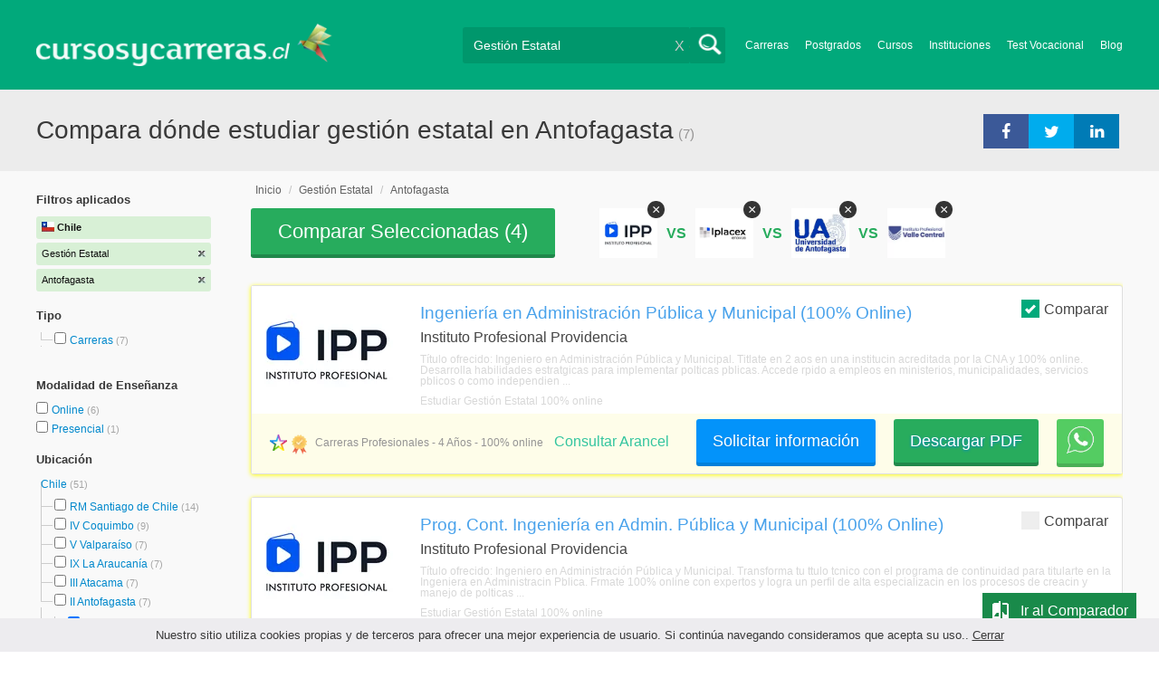

--- FILE ---
content_type: text/html; charset=utf-8
request_url: https://www.cursosycarreras.cl/gestion-estatal-antofagasta-CZ-146-6212
body_size: 99843
content:
<!DOCTYPE html>
<!--[if lt IE 7]>
<html lang="es" class="no-js lt-ie9 lt-ie8 lt-ie7"> <![endif]-->
<!--[if IE 7]>
<html lang="es" class="no-js lt-ie9 lt-ie8"> <![endif]-->
<!--[if IE 8]>
<html lang="es" class="no-js lt-ie9"> <![endif]-->
<!--[if gt IE 8]><!-->
<html lang="es" class="no-js"> <!--<![endif]-->
<head>
		<meta charset="utf-8">
	<meta name="viewport" content="width=device-width, initial-scale=1">
	<link rel="dns-prefetch" href="//d2wu8443505y4l.cloudfront.net/">
	<link rel="dns-prefetch" href="//fonts.googleapis.com/">
	<link rel="dns-prefetch" href="//www.google-analytics.com/">
	<link rel="dns-prefetch" href="//ajax.googleapis.com/">
	<link rel="dns-prefetch" href="//cdnjs.cloudflare.com/">
	<link rel="dns-prefetch" href="//connect.facebook.net/">
	<title>▷ Compara dónde estudiar gestión estatal en Antofagasta - Cursosycarreras.cl</title>
	
			<link rel="amphtml" href="https://www.cursosycarreras.cl/amp/gestion-estatal-antofagasta-CZ-146-6212" />
	
	<meta name="description"
		  content="Compara 4 universidades en Antofagasta. Información relevante para decidir tu futuro profesional. Asesórate gratuitamente!">
		<!--[if IE]>
	<script src="https://cdnjs.cloudflare.com/ajax/libs/html5shiv/3.7.3/html5shiv.min.js"></script><![endif]-->
    <script src="/js/vendor/fallback.min.js"></script>
	<link rel="manifest" href="/manifest.json">


    <link rel="stylesheet" href="/css/directory.critical.min.css?buster=20260120151025" /><link rel="preload" href="/css/default.min.css?buster=20260120151025" as="style"><script>fallback.load({"default": "/css/default.min.css?buster=20260120151025"});</script><link rel="preload" href="/css/fonts.min.css?buster=20260120151025" as="style"><script>fallback.load({"fonts": "/css/fonts.min.css?buster=20260120151025"});</script>
			<link rel="icon" type="image/png" href="https://d2wu8443505y4l.cloudfront.net/img/static/cyc.ico">
		<meta name="robots" content="index,follow">
	<script type="text/javascript">
		var translation_list = 'solicitó información';
		var btnMore = 'Ver Más';
		var btnLess = 'Ver Menos';
		var btnFiltrar = 'FILTRAR';

		var language_id = 3;
		var fb_lang = 'es_LA';
		var gplus_lang = 'es-419';
		var domain_id = 3;
		var fb_app_id = "1749009852037344";
		var category_js = 'category-3.js';
		var origin = "Chile";

		var seguirLeyendo = 'Seguir leyendo';
		var priceFilters = '';
		var priceSymbol = '$';
        var busterHash = '20260120151025';
	</script>
		<script src="/js/directory.loader.min.js?buster=20260120151025"></script>
    <!-- PROD-1813 -->
    <script>
        var ua_parsed_device = {};
        var parser;
    </script>

	<style type="text/css">
		.ui-autocomplete {
			max-height: 300px;
			overflow-y: auto;
			overflow-x: hidden;
			padding: 0px;
			width: 288px !important;
		}

		* html .ui-autocomplete {
			height: 300px;
		}

		.ui-widget-content {
			background: #168CF8;
			border: 0px;
		}
		.ui-menu .ui-menu-item a {
			color: #FFFFFF;
		}
		.ui-menu .ui-menu-item a:hover {
			color: #000000;
		}
		@media (min-width: 0px) and (max-width: 1000px) {
			.ui-autocomplete {
				width: 259px !important;
			}
		}
	</style>

		
	
                    <script>
                    (function(i,s,o,g,r,a,m){i["GoogleAnalyticsObject"]=r;i[r]=i[r]||function(){
                    (i[r].q=i[r].q||[]).push(arguments)},i[r].l=1*new Date();a=s.createElement(o),
                    m=s.getElementsByTagName(o)[0];a.async=1;a.src=g;m.parentNode.insertBefore(a,m)
                    })(window,document,"script","//www.google-analytics.com/analytics.js","ga");

                    ga("create", "UA-2039841-1", "auto", {"legacyCookieDomain": "www.cursosycarreras.cl", "useAmpClientId": true});

                    ga(function(tracker) {
                        var clientId = tracker.get("clientId");
                        $(document).ready(function () {
                            fallback.ready(function() {
                                $.cookie("ga_client_id", clientId), { path: "/" };
                            });
                        });
                    });

                    ga("require", "GTM-MBDXGRC");
                    ga("send", "pageview");

                    var _gaq = _gaq || [];
                    _gaq.push(["_setAccount", "UA-2039841-1"]);
                    _gaq.push(["_setLocalGifPath", "https://d2wu8443505y4l.cloudfront.net/img/ga_track.gif"]);
                    _gaq.push(["_setLocalServerMode"]);

                    _gaq.push(["_trackPageview"]);

                    (function() {var ga = document.createElement("script"); ga.type = "text/javascript"; ga.async = true;
                    ga.src = ("https:" == document.location.protocol ? "https://" : "http://") + "stats.g.doubleclick.net/dc.js";
                    var s = document.getElementsByTagName("script")[0]; s.parentNode.insertBefore(ga, s);}
                    )();
                    </script>

                    <!-- Google tag (gtag.js) -->
                    <script async src="https://www.googletagmanager.com/gtag/js?id=UA-2039841-1"></script>
                    <script>
                        window.dataLayer = window.dataLayer || [];
                        function gtag(){dataLayer.push(arguments);}
                        gtag("js", new Date());

                        gtag("config", "UA-2039841-1");    // Universal Analytics property.
                        gtag("config", "G-6K2RD6RGP0", { "groups": "GA4" }); // G4
                    </script>
                
                <!-- Google tag (gtag.js) - Google Ads: AW-972370193 -->
                <script async src='https://www.googletagmanager.com/gtag/js?id=AW-972370193'></script>
                <script>
                    window.dataLayer = window.dataLayer || [];
                    function gtag(){dataLayer.push(arguments);}
                    gtag('js', new Date());

                    gtag('config','AW-972370193');
                </script>

                <script>
                function gtag_report_conversion(url) {
                var callback = function () {
                    if (typeof(url) != 'undefined') {
                    window.location = url;
                    }
                };
                gtag('event', 'conversion', {
                    'send_to': 'AW-972370193/4VOyCLCd2loQkeLUzwM',
                    'event_callback': callback
                });
                return false;
                }
                </script>
                <script>
                    window.dataLayer = window.dataLayer || [];
                    function gtag(){dataLayer.push(arguments);}
                    gtag('js', new Date());

                    gtag('config', 'AW-972370193',{'allow_enhanced_conversions': true});
                    var enhanced_conversion_data = {
                        'email': '', 
                        'phone_number': ''
                    };

                    </script>

                    <script>
                    function get_enhanced_conversion_data(){
                        var userInfo = JSON.parse($.cookie('user_info'));
                        if(typeof userInfo == 'undefined') {
                            userInfo = false;
                        }

                        var country_phone_code = $.cookie('enhanced_conversions_phone_code');
                        enhanced_conversion_data.email = userInfo !== false ? userInfo.email : document.querySelector('#email').value;
                        enhanced_conversion_data.phone_number = userInfo !== false ? userInfo.phone : document.querySelector('#mobile_phone').value; 

                        //enhanced_conversion_data.first_name = userInfo !== false ? userInfo.name : document.querySelector('#name').value;
                        //enhanced_conversion_data.last_name = userInfo !== false ? userInfo.lastname : document.querySelector('#lastname').value;

                        var phone_aux = enhanced_conversion_data.phone_number;

                        if(phone_aux[0] === '0') {
                            phone_aux = phone_aux.slice(1);
                        }

                        phone_aux = phone_aux.replace('-','').replaceAll(' ', '');

                        if(country_phone_code == '54') {
                            var re = /(11|[0-9]{3,4})15/;
                            phone_aux = phone_aux.replace(re, '$1' + '9');
                        }

                        phone_aux = country_phone_code + phone_aux;

                        enhanced_conversion_data.phone_number = phone_aux;   

                        gtag('event', 'conversion', {'send_to': 'AW-972370193/4VOyCLCd2loQkeLUzwM'});  
                    }
                    </script>
                
            <script>
            fallback.ready(['jQuery', 'jQuery.cookie'],function() {
                $(document).ready(function () {
                    function getParam(p) {
                        var match = RegExp('[?&]' + p + '=([^&]*)').exec(window.location.search);
                        return match && decodeURIComponent(match[1].replace(/\+/g, ' '));
                    }

                    function addGclid() {
                        var gclidParam = getParam('gclid');
                        if(gclidParam){
                            $.cookie('ga_gclid_ck', gclidParam, { path: '/', expires: 90 })
                        }
                    }

                    addGclid();

                })
            });
            </script>    <script>(function(w,d,t,r,u){var f,n,i;w[u]=w[u]||[],f=function(){var o={ti:"17273869"};o.q=w[u],w[u]=new UET(o),w[u].push("pageLoad")},n=d.createElement(t),n.src=r,n.async=1,n.onload=n.onreadystatechange=function(){var s=this.readyState;s&&s!=="loaded"&&s!=="complete"||(f(),n.onload=n.onreadystatechange=null)},i=d.getElementsByTagName(t)[0],i.parentNode.insertBefore(n,i)})(window,document,"script","//bat.bing.com/bat.js","uetq");</script>    <!-- Facebook Pixel Code -->
    <script>
    !function(f,b,e,v,n,t,s){if(f.fbq)return;n=f.fbq=function(){n.callMethod?
    n.callMethod.apply(n,arguments):n.queue.push(arguments)};if(!f._fbq)f._fbq=n;
    n.push=n;n.loaded=!0;n.version='2.0';n.queue=[];t=b.createElement(e);t.async=!0;
    t.src=v;s=b.getElementsByTagName(e)[0];s.parentNode.insertBefore(t,s)}(window,
    document,'script','https://connect.facebook.net/en_US/fbevents.js');

    fbq('init', '450204055122340');
    fbq('init', '211195203891851');
    fbq('track', "PageView");
    </script>
    <noscript><img height="1" width="1" style="display:none"
    src="https://www.facebook.com/tr?id=450204055122340&ev=PageView&noscript=1"
    /><img height="1" width="1" style="display:none"
    src="https://www.facebook.com/tr?id=211195203891851&ev=PageView&noscript=1"
    /></noscript>
    <!-- End Facebook Pixel Code -->

	<!-- Twitter single-event website tag code -->
	<script src="//platform.twitter.com/oct.js" type="text/javascript"></script>
	<noscript>
	<img height="1" width="1" style="display:none;" alt="" src="https://analytics.twitter.com/i/adsct?txn_id=nx6a2&p_id=Twitter&tw_sale_amount=0&tw_order_quantity=0" />
	<img height="1" width="1" style="display:none;" alt="" src="//t.co/i/adsct?txn_id=nx6a2&p_id=Twitter&tw_sale_amount=0&tw_order_quantity=0" />
	</noscript>
	<!-- End Twitter single-event website tag code -->
	
			<script type='text/javascript'>
				fbq('track', 'ViewContent', {
					content_ids: ['146'],
					content_type: 'product',
					content_name: 'Gestión Estatal',
					content_category: 'Gestión Estatal',
					value: 0,
					currency: 'CLP',
					country: 'CL'
					
					
					
				}, {eventID:'ViewContent-697e2c38b3d39'});
			</script>
				<script type="text/javascript">
			var google_tag_params = {
			edu_pid: "['333690','436545','334056','328003','327969']",
			edu_pagetype: "searchresults",
			edu_plocid:  'Antofagasta',
			edu_category: "Gestión Estatal"
			};
		</script>			<script type="text/javascript">
				twttr.conversion.trackPid('nx6a2', { tw_sale_amount: 0, tw_order_quantity: 0 });
			</script>		<script type="text/javascript">
		fallback.load({'google_trackConversion' : ['//www.googleadservices.com/pagead/conversion_async.js']});
		fallback.ready(['google_trackConversion'], function() {
			window.google_trackConversion({
			  google_conversion_id: 972370193,
			  google_custom_params: window.google_tag_params,
			  google_remarketing_only: true
			});
		});
		</script>            <script src="/js/vendor/newrelic.js"></script>
    
	</head>
<body>

        <!-- Google Tag Manager (noscript) -->
        <noscript><iframe src='https://www.googletagmanager.com/ns.html?id=GTM-TWQPXZQ'
        height='0' width='0' style='display:none;visibility:hidden'></iframe></noscript>
        <!-- End Google Tag Manager (noscript) -->
        <div class="gdpr-advice"><span>Nuestro sitio utiliza cookies propias y de terceros para ofrecer una mejor experiencia de usuario. Si continúa navegando consideramos que acepta su uso.. <a href="#">Cerrar</a></span></div>
<script>
  //cuando se carga facebook.min.js a este FB.init no le da bola
  //to refactor, ver si realmente es necesario dejarlo aca
  window.fbAsyncInit = function() {
    FB.init({
      appId      : fb_app_id,
      xfbml      : true,
      version    : 'v4.0'
    });
  };

  (function(d, s, id){
     var js, fjs = d.getElementsByTagName(s)[0];
     if (d.getElementById(id)) {return;}
     js = d.createElement(s); js.id = id;
     js.src = "//connect.facebook.net/"+fb_lang+"/all.js";
     fjs.parentNode.insertBefore(js, fjs);
   }(document, 'script', 'facebook-jssdk'));

    </script>
<div id="fb-root"></div>
<div class="site-background">
	<div class="wrap">
		<header class="header2">
			<div class="wr1">
				<nav class="header-logo2">
						                    <h4 id="header-logo-cl2">
	                        <a
	                        	href="https://www.cursosycarreras.cl/"
	                        	title="www.cursosycarreras.cl">
	                            <picture>
                                    <source srcset="https://d2wu8443505y4l.cloudfront.net/img/static/logo-3.png" media="(max-width: 1000px)">
                                    <img
		                            	src="https://d2wu8443505y4l.cloudfront.net/img/static/logo_cyc_cl.webp"
		                            	alt="www.cursosycarreras.cl">
                                </picture>
	                        </a>
	                    </h4>
	                				</nav>
                				<div class="menu-btn"  onclick="toggleMenu()"></div>
				<div class="search-btn"></div>
				<div class="menu-options" id="menu-options">
					<ul>
						<li><a href="https://www.cursosycarreras.cl/carreras-T-16">Carreras</a></li><li><a href="https://www.cursosycarreras.cl/postgrados-T-4">Postgrados</a></li><li><a href="https://www.cursosycarreras.cl/cursos-T-1">Cursos</a></li><li><a href="https://www.cursosycarreras.cl/instituciones-educativas-chile">Instituciones</a></li><li><a href="https://www.cursosycarreras.cl/test_vocacional_orientacion_vocacional.php">Test Vocacional</a></li><li><a href="https://www.cursosycarreras.cl/orientacion/">Blog</a></li>					</ul>
				</div>


				<div id="buscador-collapsable">
										<form action="https://www.cursosycarreras.cl/search" method="get" class="left search-form validate-search-form active" >
												<input name="q" type="text"
							   class="buscador active"  value="Gestión Estatal"							   placeholder="¿Qué quieres aprender?"/>
						<input type="submit" value="" class="search_button"/>
						<a href="" class="cross">X</a>
					</form>
				</div>
                				<br class="clr">
			</div>



			


			
			<!--Franja con nombre de categoria -->
								<div class="search-result-text hide_mobile min-margin">
						<div class="content-wrapper">
														<h1 class="left span_h h1-q">
								<strong>Compara dónde estudiar gestión estatal en Antofagasta</strong><span style='padding-left: 5px;'>(7)</span>							</h1>
															<ul class="social-share cf no-image" style="">
									<li><a title="Compartir en Linkedin" class="linktin pop-upper" href="https://www.linkedin.com/shareArticle?mini=true&amp;url=https://www.cursosycarreras.cl/gestion-estatal-antofagasta-CZ-146-6212&amp;title=▷ Compara dónde estudiar gestión estatal en Antofagasta - Cursosycarreras.cl&amp;summary=undefined&amp;source=" onclick="return shareWindow(this.href, 520, 350);"><i class="fa fa-linkedin"></i></a></li>
									<li><a title="Compartir en Twitter" class="tivitir pop-upper" href="https://twitter.com/home?status=https://www.cursosycarreras.cl/gestion-estatal-antofagasta-CZ-146-6212" onclick="return shareWindow(this.href, 520, 350);"><i class="fa fa-twitter"></i></a></li>
									<li><a title="Compartir en Facebook" class="feysbuk pop-upper" href="https://www.facebook.com/sharer/sharer.php?u=https://www.cursosycarreras.cl/gestion-estatal-antofagasta-CZ-146-6212&amp;t=▷ Compara dónde estudiar gestión estatal en Antofagasta - Cursosycarreras.cl" onclick="return shareWindow(this.href, 520, 350);"><i class="fa fa-facebook"></i></a></li>
								</ul>
														<br class="clr">
						</div>
					</div>
					
		</header>





		<div class="wrapper">
			<section role="main" id="main-content">
				
<!-- PROD-845 -->
<script>
	var show_comparator_preview = true;

	var site_url = "https://www.cursosycarreras.cl/";
</script>

<!-- PROD-1187 -->
<script>
	fallback.ready(function(){
		$(document).ready(function(){
			window.googletag = window.googletag || {cmd: []};
googletag.cmd.push(function() {
	googletag.defineSlot('/4068930/LISTADOS_DK_1_CL', [217, 409], 'div-LISTADOS_DK_1_CL').addService(googletag.pubads());
	googletag.defineSlot('/4068930/LISTADOS_DK_2_CL', [961, 162], 'div-LISTADOS_DK_2_CL').addService(googletag.pubads());
	googletag.defineSlot('/4068930/LISTADOS_MOBILE_AMP_1_CL', [300, 200], 'div-LISTADOS_MOBILE_AMP_1_CL').addService(googletag.pubads());
	googletag.defineSlot('/4068930/LISTADOS_MOBILE_AMP_2_CL', [300, 200], 'div-LISTADOS_MOBILE_AMP_2_CL').addService(googletag.pubads());
	googletag.pubads().enableSingleRequest();
	googletag.pubads().collapseEmptyDivs();
	googletag.enableServices();
});
if($(document).width() >= 1000){
	googletag.cmd.push(function() { googletag.display('div-LISTADOS_DK_1_CL'); });
	googletag.cmd.push(function() { googletag.display('div-LISTADOS_DK_2_CL'); });
}
else{
	googletag.cmd.push(function() { googletag.display('div-LISTADOS_MOBILE_AMP_1_CL'); });
	googletag.cmd.push(function() { googletag.display('div-LISTADOS_MOBILE_AMP_2_CL'); });
}

			function DFPBannerFixed(element){
				if(element.length){
					element.css('position', 'relative');
					element.css('top', 'unset');

					var position = element.offset();
					var scrollTop = $(window).scrollTop();
					
					if(position.top < scrollTop){
						element.css('position', 'fixed');
						element.css('top', '0px');
					}else{
						element.css('position', 'relative');
						element.css('top', 'unset');
					}
				}
			}

			function removeDFPBannerListadosMobileAmp1OnDK(){
				if($(window).width() >= 1000){
					if($('.DFPBanner_LISTADOS_MOBILE_AMP_1').length){
						$('.DFPBanner_LISTADOS_MOBILE_AMP_1').remove();
					}
				}
			}
			
			removeDFPBannerListadosMobileAmp1OnDK();
			DFPBannerFixed($('.DFPBanner_LISTADOS_DK_1'));
			$(window).scroll( function(){
		        DFPBannerFixed($('.DFPBanner_LISTADOS_DK_1'));
		    });
				});
	});

	// PROD-1873
	var whatsapp_lead = null;
	var whatsapp_lead_province_name = null;
	var whatsapp_lead_group_url = null;
</script>



<a href="#form_not_multi" id="foo" class="fancybox_nm" style="display: none"></a>
<div id="form_not_multi"></div>
<div class="search-result ">
	<div class="search-result-text show_mobile_only min-margin">
		<div class="content-wrapper">
							<h1 class="left span_h h1-q">
				<strong>Compara dónde estudiar gestión estatal en Antofagasta</strong>				<span class="left" style="vertical-align: top;padding-left: 5px;">(7)</span>
			</h1>

			<br class="clr">
		</div>
	</div>

	<article class="results-bottom">
				<div class="content-wrapper">
			<div id="filter-mobile-wrapper">
				<div class="applied-filters">
					<ul>
										<li>
			<a href="https://www.cursosycarreras.cl/antofagasta-Z-6212">
				<span class="text">Gestión Estatal</span>
				<span class="close right">
				</span>
			</a>
		</li>
			<li>
			<a href="https://www.cursosycarreras.cl/gestion-estatal-C-146">
				<span class="text">Antofagasta</span>
				<span class="close right">
				</span>
			</a>
		</li>
			
					</ul>
				</div>
				<div id="btn-filtrar">FILTRAR</div>
			</div>
			<aside class="left" id="aside-left">
	<!-- PROD-633 slot: LISTADOS_DK_1 -->
		<form id="faceted_nav_form" name="faceted_nav_form" action="/search">
		<div class="filter-box applied-filters">
			<div class="title">Filtros aplicados</div>
			<nav>
				<ul>
					<li>
						<a href="">
							<span class="flag chi" ></span>
							<span class="text_country">Chile</span>
						</a>
					</li>
									<li>
			<a href="https://www.cursosycarreras.cl/antofagasta-Z-6212">
				<span class="text">Gestión Estatal</span>
				<span class="close right">
				</span>
			</a>
		</li>
			<li>
			<a href="https://www.cursosycarreras.cl/gestion-estatal-C-146">
				<span class="text">Antofagasta</span>
				<span class="close right">
				</span>
			</a>
		</li>
			
				</ul>
			</nav>
		</div>

		
					<div class="filter-box location checkbox">
				<div class="title">Tipo</div>
				<nav>
					<ul>
						<li class="first-node"></label>
							<ul class="child-filters"><li class="last-node SearchTypeTracking" id="Carreras">
								<label>
								<input type="checkbox" name="type_id" data-level="0" class="level_0" data-route="search"  data-url="https://www.cursosycarreras.cl/carreras-gestion-estatal-antofagasta-TCZ-16-146-6212" value="16"  />
									<a href="https://www.cursosycarreras.cl/carreras-gestion-estatal-antofagasta-TCZ-16-146-6212" title="Carreras">Carreras</a><span> (7)</span><br class="clr">
								</label></li></ul>						</li>
					</ul>
				</nav>
				<br>
			</div>
		
		
		
							<div class="filter-box method checkbox">
				<div class="title">Modalidad de Enseñanza</div>
				<nav>
					<ul>
																				<li id="Online" class="SearchMethodTracking">
								<label>
									<input name="method_id" type="checkbox" data-route="search" data-url="https://www.cursosycarreras.cl/gestion-estatal-antofagasta-online-CZM-146-6212-3" value="3"  />
									<a href="https://www.cursosycarreras.cl/gestion-estatal-antofagasta-online-CZM-146-6212-3">Online </a><span>(6)</span>
									<br class="clr">
								</label>
							</li>
																				<li id="Presencial" class="SearchMethodTracking">
								<label>
									<input name="method_id" type="checkbox" data-route="search" data-url="https://www.cursosycarreras.cl/gestion-estatal-antofagasta-presencial-CZM-146-6212-1" value="1"  />
									<a href="https://www.cursosycarreras.cl/gestion-estatal-antofagasta-presencial-CZM-146-6212-1">Presencial </a><span>(1)</span>
									<br class="clr">
								</label>
							</li>
											</ul>
				</nav>
			</div>
				
		
							<div class="filter-box location checkbox">
				<div class="title">Ubicación</div>
										<nav>
						<ul>

						<li class="first-node"><label><a href="" class="country_a">Chile   </a><span>(51)</span></label>
							<ul class="child-filters"><li class="first-node SearchZoneTracking" id="RM-Santiago-de-Chile">
								<label>
								<input type="checkbox" name="zone_id" data-level="1" class="level_1" data-route="search"  data-url="https://www.cursosycarreras.cl/gestion-estatal-santiago-de-chile-CZ-146-6209" value="6209"  />
									<a href="https://www.cursosycarreras.cl/gestion-estatal-santiago-de-chile-CZ-146-6209">RM Santiago de Chile</a><span> (14)</span><br class="clr">
                                </label></li><li class=" SearchZoneTracking" id="IV-Coquimbo">
								<label>
								<input type="checkbox" name="zone_id" data-level="1" class="level_1" data-route="search"  data-url="https://www.cursosycarreras.cl/gestion-estatal-coquimbo-CZ-146-6202" value="6202"  />
									<a href="https://www.cursosycarreras.cl/gestion-estatal-coquimbo-CZ-146-6202">IV Coquimbo</a><span> (9)</span><br class="clr">
                                </label></li><li class=" SearchZoneTracking" id="V-Valparaíso">
								<label>
								<input type="checkbox" name="zone_id" data-level="1" class="level_1" data-route="search"  data-url="https://www.cursosycarreras.cl/gestion-estatal-valparaiso-CZ-146-6211" value="6211"  />
									<a href="https://www.cursosycarreras.cl/gestion-estatal-valparaiso-CZ-146-6211">V Valparaíso</a><span> (7)</span><br class="clr">
                                </label></li><li class=" SearchZoneTracking" id="IX-La-Araucanía">
								<label>
								<input type="checkbox" name="zone_id" data-level="1" class="level_1" data-route="search"  data-url="https://www.cursosycarreras.cl/gestion-estatal-la-araucania-CZ-146-6203" value="6203"  />
									<a href="https://www.cursosycarreras.cl/gestion-estatal-la-araucania-CZ-146-6203">IX La Araucanía</a><span> (7)</span><br class="clr">
                                </label></li><li class=" SearchZoneTracking" id="III-Atacama">
								<label>
								<input type="checkbox" name="zone_id" data-level="1" class="level_1" data-route="search"  data-url="https://www.cursosycarreras.cl/gestion-estatal-atacama-CZ-146-6199" value="6199"  />
									<a href="https://www.cursosycarreras.cl/gestion-estatal-atacama-CZ-146-6199">III Atacama</a><span> (7)</span><br class="clr">
                                </label></li><li class="last-node SearchZoneTracking" id="II-Antofagasta">
								<label>
								<input type="checkbox" name="zone_id" data-level="1" class="level_1" data-route="search"  data-url="https://www.cursosycarreras.cl/gestion-estatal-antofagasta-CZ-146-6197" value="6197"  />
									<a href="https://www.cursosycarreras.cl/gestion-estatal-antofagasta-CZ-146-6197">II Antofagasta</a><span> (7)</span><br class="clr">
                                </label><ul class="child-filters"><li class="last-node SearchZoneTracking" id="Antofagasta">
								<label>
								<input type="checkbox" name="zone_id" data-level="2" class="level_2" data-route="search"  data-url="https://www.cursosycarreras.cl/gestion-estatal-C-146" value="6212" checked />
									<a href="https://www.cursosycarreras.cl/gestion-estatal-C-146">Antofagasta</a><span> (7)</span><br class="clr">
                                </label></li></ul></li></ul>						</li>
						</ul>
					</nav>
					<br>
								</div>
		
		
				
		

							<div class="filter-box kind checkbox">
				<div class="title">Pública / Privada</div>
				<nav>
					<ul>
																				<li id="Instituciones-Privadas" class="SearchKindTracking">
								<label>
									<input name="kind" type="checkbox" data-route="search" data-url="https://www.cursosycarreras.cl/gestion-estatal-antofagasta-instituciones-privadas-CZK-146-6212-2" value="2"  />
									<a href="https://www.cursosycarreras.cl/gestion-estatal-antofagasta-instituciones-privadas-CZK-146-6212-2">Instituciones Privadas <span>(6)</span></a>
									<br class="clr">
								</label>
							</li>
																				<li id="Instituciones-Públicas" class="SearchKindTracking">
								<label>
									<input name="kind" type="checkbox" data-route="search" data-url="https://www.cursosycarreras.cl/gestion-estatal-antofagasta-instituciones-publicas-CZK-146-6212-1" value="1"  />
									<a href="https://www.cursosycarreras.cl/gestion-estatal-antofagasta-instituciones-publicas-CZK-146-6212-1">Instituciones Públicas <span>(1)</span></a>
									<br class="clr">
								</label>
							</li>
											</ul>
				</nav>
			</div>
				
							<div class="filter-box institution checkbox">
				<div class="title">Institución</div>
				<nav>
					<ul>
																				<li id="IPP---Instituto-Profesional-Providencia">
								<label>
									<a href="https://www.cursosycarreras.cl/gestion-estatal-antofagasta-instituto-profesional-ipp-CZI-146-6212-895"><div class="institution_facet">IPP - Instituto Profesional Providencia</div>  <span class="institution_facet">(3)</span> </a>
									<br class="clr">
								</label>
							</li>
																				<li id="IPLACEX---Instituto-Profesional-Latinoamericano-de-Comercio-Exterior">
								<label>
									<a href="https://www.cursosycarreras.cl/gestion-estatal-antofagasta-instituto-profesional-iplacex-CZI-146-6212-894"><div class="institution_facet">IPLACEX - Instituto Profesional Latinoamericano de Comercio Exterior</div>  <span class="institution_facet">(2)</span> </a>
									<br class="clr">
								</label>
							</li>
																				<li id="IPVC---Instituto-Profesional-Valle-Central">
								<label>
									<a href="https://www.cursosycarreras.cl/gestion-estatal-antofagasta-instituto-profesional-valle-central-CZI-146-6212-896"><div class="institution_facet">IPVC - Instituto Profesional Valle Central</div>  <span class="institution_facet">(1)</span> </a>
									<br class="clr">
								</label>
							</li>
																				<li id="UA---Universidad-de-Antofagasta">
								<label>
									<a href="https://www.cursosycarreras.cl/gestion-estatal-antofagasta-ua-universidad-de-antofagasta-antofagasta-CZI-146-6212-823"><div class="institution_facet">UA - Universidad de Antofagasta</div>  <span class="institution_facet">(1)</span> </a>
									<br class="clr">
								</label>
							</li>
											</ul>
				</nav>
			</div>
					
						
	</form>

	<!-- PROD-1187 -->
	
				<div 
					class='DFPBanner DFPBanner_DK DFPBanner_LISTADOS_DK_1'
					id='div-LISTADOS_DK_1_CL' 
					style='width: 217px; height: 409px;background-color: transparent;'>
					<div class='DFPBanner_name'>DFP_</div>
				</div>
			</aside>			<div class="results-section right">
									<h3 class="breadcrumb">
						<a class="breadcrumb_link" href="https://www.cursosycarreras.cl/">Inicio</a> / <a class="breadcrumb_link" href="https://www.cursosycarreras.cl/gestion-estatal-C-146">Gestión Estatal</a> / <a class="breadcrumb_link" href="https://www.cursosycarreras.cl/gestion-estatal-antofagasta-CZ-146-6212">Antofagasta</a>					</h3>
				
													
				
														<input type="checkbox" name="category_id" value="146" checked style="display:none;" />
				
		

					
					
					
					<!-- PROD-845 -->
					<div class="comparator-preview" style="display:none">
						<div class="button">
							<a href="#" base-url='/comparador?category_id=["146"]&zone_id=["6212"]' class="to-comparator">Comparar Seleccionadas (<span id='comparator-quantity'>4</span>)</a>
						</div>
						<div class="versus">
																<div id="comparator-preview-img_333690" class="comparator-preview-logo">
										<button class="remove" data-career_id="333690">&times;</button>
										<img src="https://d2wu8443505y4l.cloudfront.net/img/institutions/895_1734704223" alt="">
									</div>
																			<span class="vs">VS</span>
																			<div id="comparator-preview-img_328003" class="comparator-preview-logo">
										<button class="remove" data-career_id="328003">&times;</button>
										<img src="https://d2wu8443505y4l.cloudfront.net/img/institutions/894_1701359264" alt="">
									</div>
																			<span class="vs">VS</span>
																			<div id="comparator-preview-img_82308" class="comparator-preview-logo">
										<button class="remove" data-career_id="82308">&times;</button>
										<img src="https://d2wu8443505y4l.cloudfront.net/img/institutions/823.webp" alt="">
									</div>
																			<span class="vs">VS</span>
																			<div id="comparator-preview-img_338376" class="comparator-preview-logo">
										<button class="remove" data-career_id="338376">&times;</button>
										<img src="https://d2wu8443505y4l.cloudfront.net/img/institutions/896_1745349237" alt="">
									</div>
															</div>
						<br class="clear-both" />
					</div>

					<nav class="result-list" id="result-list-section">
						<ul class="section-ficha-ul">
							<script>
								var grouped_oas_configuration = [];
							</script>
							

									<li class="section-ficha with-call-to-action  with-logo  with-both  highlight " id="https://www.cursosycarreras.cl/ingenieria-en-administracion-publica-y-municipal-online-ipp-FO-333690">

										<!-- COMPARATOR CHECKBOX -->
																					<div class="to-compare">
												<label class="to-compare-container">
													<input type="checkbox" class="to-compare-cbx" id="compare-333690" data-career_id="333690" checked="checked">
													<span class="to-compare-checkmark"></span>
													Comparar
												</label>
											</div>
										
										<a href="https://www.cursosycarreras.cl/ingenieria-en-administracion-publica-y-municipal-online-ipp-FO-333690" class="show_mobile_only link_all_card"></a>

										<div id="FO-header" class="show_mobile_only">
											<h2>
												<a href="https://www.cursosycarreras.cl/ingenieria-en-administracion-publica-y-municipal-online-ipp-FO-333690" title="Ingeniería en Administración Pública y Municipal (100% Online)">Ingeniería en Administración Pública y Municipal (100% Online)</a>											</h2>
											<hr/>
										</div>

										<div id="FO-container">
																							<div id="FO-logo">
													<a href="https://www.cursosycarreras.cl/ingenieria-en-administracion-publica-y-municipal-online-ipp-FO-333690"><div class="img-logo-shadow"></div></a><img src="https://d2wu8443505y4l.cloudfront.net/img/static/img_loader.gif" data-src="https://d2wu8443505y4l.cloudfront.net/img/institutions/895_1734704223" alt="Instituto Profesional Providencia" class="logo" width="166" height="141" border="0" />												</div>
																						<div id="FO-content">
																								<h2 class="hide_mobile">
													<a href="https://www.cursosycarreras.cl/ingenieria-en-administracion-publica-y-municipal-online-ipp-FO-333690" title="Ingeniería en Administración Pública y Municipal (100% Online)">Ingeniería en Administración Pública y Municipal (100% Online)</a>												</h2>
												<h3>Instituto Profesional Providencia</h3>
												<p><em>
													Título ofrecido: Ingeniero en Administración Pública y Municipal. Titlate en 2 aos en una institucin acreditada por la CNA y 100% online. Desarrolla habilidades estratgicas para implementar polticas pblicas. Accede rpido a empleos en ministerios, municipalidades, servicios pblicos o como independien ...												</em></p>

																								<h5 class="text-ellipsis-box">
													<a href="https://www.cursosycarreras.cl/carrera-profesional-gestion-estatal-online-TCM-23-146-3" class="typea">
													Estudiar Gestión Estatal																										100% online																										</a>


												</h5>
											</div>
										</div>
										<div id="FO-footer" class="FO-footer-mobile  highlight ">
											<h5 class="hide_mobile">
												
												                                                    <div class="bg-estrellita" title="Destacado">
                                                    </div>
																																					<div class="bg-oficial" title="T&iacute;tulo oficial">
													</div>
												
												<span class='type'>
													Carreras Profesionales													 - 4 Años													 - 100% online												</span>
											</h5>

											                                                <a
													careerId = "333690"
													data-fancybox-href="https://www.cursosycarreras.cl/career_form/333690/895/whatsapp"
													class="mainModal buttonInfoList fancybox fancybox.ajax excludeCtrTracking whatsapp-lead not-hide" data-whatsapp-url="https://wa.me/+56940037546/?text=Hola+me+contacto+de+CL+Cursos+y+Carreras+en+referencia+a+Ingenier%C3%ADa+en+Administraci%C3%B3n+P%C3%BAblica+y+Municipal.+Nombre%3A+USER_NAME.+Email%3A+USER_EMAIL+Estado%2FProvincia%3A+USER_PROVINCE" onclick="setWhatsappLead(333690)" id="whatsapp-button-333690">
													<img src="https://d2wu8443505y4l.cloudfront.net/img/static/whatsapp.webp" alt="Whatsapp">
												</a>
																						                                                <a
                                                    careerId = "333690"
                                                    data-fancybox-href="https://www.cursosycarreras.cl/career_form/333690/895/booklet"
                                                    class="green not-hide mainModal buttonInfoList fancybox fancybox.ajax excludeCtrTracking">
                                                    Descargar PDF                                                </a>
											                                                                                                    <a
                                                        careerId = "333690"
                                                        data-fancybox-href="https://www.cursosycarreras.cl/career_form/333690/895"
                                                        class="mainModal buttonInfoList fancybox fancybox.ajax excludeCtrTracking"">
                                                        Solicitar información                                                    </a>
                                                																																	<h4 class='ask_price'>
															<span class='hide_mobile'>
																<a
																	careerid='333690'
																	data-fancybox-href='https://www.cursosycarreras.cl/career_form/333690/895'
																	class='mainModal fancybox fancybox.ajax'>Consultar Arancel
																</a>
															</span></h4>
                                            												<div class="mobile-info-btn green show_mobile_only">
													<a
														careerid="333690"
														data-fancybox-href="https://www.cursosycarreras.cl/career_form/333690/895/booklet"
														class="not-hide mobileButtonInfo mainModal fancybox fancybox.ajax">
														Descargar PDF													</a>
												</div>
											
                                                                                                                                                        <div class="mobile-info-btn show_mobile_only with-addon">
                                                            <a
                                                                    careerid="333690"
                                                                    data-fancybox-href="https://www.cursosycarreras.cl/career_form/333690/895"
                                                                    class="mobileButtonInfo mainModal fancybox fancybox.ajax">
                                                                Solicitar información                                                            </a>
                                                        </div>
                                                    
																					</div>
									</li>

															

									<li class="section-ficha with-call-to-action  with-logo  with-both  highlight " id="https://www.cursosycarreras.cl/prog-cont-ingenieria-en-admin-publica-y-municipal-online-ipp-FO-436545">

										<!-- COMPARATOR CHECKBOX -->
																					<div class="to-compare">
												<label class="to-compare-container">
													<input type="checkbox" class="to-compare-cbx" id="compare-436545" data-career_id="436545" >
													<span class="to-compare-checkmark"></span>
													Comparar
												</label>
											</div>
										
										<a href="https://www.cursosycarreras.cl/prog-cont-ingenieria-en-admin-publica-y-municipal-online-ipp-FO-436545" class="show_mobile_only link_all_card"></a>

										<div id="FO-header" class="show_mobile_only">
											<h2>
												<a href="https://www.cursosycarreras.cl/prog-cont-ingenieria-en-admin-publica-y-municipal-online-ipp-FO-436545" title="Prog. Cont. Ingeniería en Admin. Pública y Municipal (100% Online)">Prog. Cont. Ingeniería en Admin. Pública y Municipal (100% Online)</a>											</h2>
											<hr/>
										</div>

										<div id="FO-container">
																							<div id="FO-logo">
													<a href="https://www.cursosycarreras.cl/prog-cont-ingenieria-en-admin-publica-y-municipal-online-ipp-FO-436545"><div class="img-logo-shadow"></div></a><img src="https://d2wu8443505y4l.cloudfront.net/img/static/img_loader.gif" data-src="https://d2wu8443505y4l.cloudfront.net/img/institutions/895_1734704223" alt="Instituto Profesional Providencia" class="logo" width="166" height="141" border="0" />												</div>
																						<div id="FO-content">
																								<h2 class="hide_mobile">
													<a href="https://www.cursosycarreras.cl/prog-cont-ingenieria-en-admin-publica-y-municipal-online-ipp-FO-436545" title="Prog. Cont. Ingeniería en Admin. Pública y Municipal (100% Online)">Prog. Cont. Ingeniería en Admin. Pública y Municipal (100% Online)</a>												</h2>
												<h3>Instituto Profesional Providencia</h3>
												<p><em>
													Título ofrecido: Ingeniero en Administración Pública y Municipal. Transforma tu ttulo tcnico con el programa de continuidad para titularte en la Ingeniera en Administracin Pblica. Frmate 100% online con expertos y logra un perfil de alta especializacin en los procesos de creacin y manejo de polticas ...												</em></p>

																								<h5 class="text-ellipsis-box">
													<a href="https://www.cursosycarreras.cl/carrera-profesional-gestion-estatal-online-TCM-23-146-3" class="typea">
													Estudiar Gestión Estatal																										100% online																										</a>


												</h5>
											</div>
										</div>
										<div id="FO-footer" class="FO-footer-mobile  highlight ">
											<h5 class="hide_mobile">
												
												                                                    <div class="bg-estrellita" title="Destacado">
                                                    </div>
																																					<div class="bg-oficial" title="T&iacute;tulo oficial">
													</div>
												
												<span class='type'>
													Carreras Profesionales													 - 2 Años													 - 100% online												</span>
											</h5>

											                                                <a
													careerId = "436545"
													data-fancybox-href="https://www.cursosycarreras.cl/career_form/436545/895/whatsapp"
													class="mainModal buttonInfoList fancybox fancybox.ajax excludeCtrTracking whatsapp-lead not-hide" data-whatsapp-url="https://wa.me/+56940037546/?text=Hola+me+contacto+de+CL+Cursos+y+Carreras+en+referencia+a+Prog.+Cont.+Ingenier%C3%ADa+en+Admin.+P%C3%BAblica+y+Municipal.+Nombre%3A+USER_NAME.+Email%3A+USER_EMAIL+Estado%2FProvincia%3A+USER_PROVINCE" onclick="setWhatsappLead(436545)" id="whatsapp-button-436545">
													<img src="https://d2wu8443505y4l.cloudfront.net/img/static/whatsapp.webp" alt="Whatsapp">
												</a>
																						                                                <a
                                                    careerId = "436545"
                                                    data-fancybox-href="https://www.cursosycarreras.cl/career_form/436545/895/booklet"
                                                    class="green not-hide mainModal buttonInfoList fancybox fancybox.ajax excludeCtrTracking">
                                                    Descargar PDF                                                </a>
											                                                                                                    <a
                                                        careerId = "436545"
                                                        data-fancybox-href="https://www.cursosycarreras.cl/career_form/436545/895"
                                                        class="mainModal buttonInfoList fancybox fancybox.ajax excludeCtrTracking"">
                                                        Solicitar información                                                    </a>
                                                																																	<h4 class='ask_price'>
																<span class='hide_mobile'>
																	<a
																		careerid='436545'
																		data-fancybox-href='https://www.cursosycarreras.cl/career_form/436545/895'
																		class='mainModal fancybox fancybox.ajax'>Consultar Arancel
																	</a>
																</span></h4>
                                            												<div class="mobile-info-btn green show_mobile_only">
													<a
														careerid="436545"
														data-fancybox-href="https://www.cursosycarreras.cl/career_form/436545/895/booklet"
														class="not-hide mobileButtonInfo mainModal fancybox fancybox.ajax">
														Descargar PDF													</a>
												</div>
											
                                                                                                                                                        <div class="mobile-info-btn show_mobile_only with-addon">
                                                            <a
                                                                    careerid="436545"
                                                                    data-fancybox-href="https://www.cursosycarreras.cl/career_form/436545/895"
                                                                    class="mobileButtonInfo mainModal fancybox fancybox.ajax">
                                                                Solicitar información                                                            </a>
                                                        </div>
                                                    
																					</div>
									</li>

															

									<li class="section-ficha with-call-to-action  with-logo  with-both  highlight " id="https://www.cursosycarreras.cl/tecnico-en-administracion-publica-online-ipp-FO-334056">

										<!-- COMPARATOR CHECKBOX -->
																					<div class="to-compare">
												<label class="to-compare-container">
													<input type="checkbox" class="to-compare-cbx" id="compare-334056" data-career_id="334056" >
													<span class="to-compare-checkmark"></span>
													Comparar
												</label>
											</div>
										
										<a href="https://www.cursosycarreras.cl/tecnico-en-administracion-publica-online-ipp-FO-334056" class="show_mobile_only link_all_card"></a>

										<div id="FO-header" class="show_mobile_only">
											<h2>
												<a href="https://www.cursosycarreras.cl/tecnico-en-administracion-publica-online-ipp-FO-334056" title="Técnico en Administración Pública (100% Online)">Técnico en Administración Pública (100% Online)</a>											</h2>
											<hr/>
										</div>

										<div id="FO-container">
																							<div id="FO-logo">
													<a href="https://www.cursosycarreras.cl/tecnico-en-administracion-publica-online-ipp-FO-334056"><div class="img-logo-shadow"></div></a><img src="https://d2wu8443505y4l.cloudfront.net/img/static/img_loader.gif" data-src="https://d2wu8443505y4l.cloudfront.net/img/institutions/895_1734704223" alt="Instituto Profesional Providencia" class="logo" width="166" height="141" border="0" />												</div>
																						<div id="FO-content">
																								<h2 class="hide_mobile">
													<a href="https://www.cursosycarreras.cl/tecnico-en-administracion-publica-online-ipp-FO-334056" title="Técnico en Administración Pública (100% Online)">Técnico en Administración Pública (100% Online)</a>												</h2>
												<h3>Instituto Profesional Providencia</h3>
												<p><em>
													Título ofrecido: Técnico de Nivel Superior en Administración Pública. Titlate como Tcnico en Administracin Pblica en solo 2 aos y 100% online. Aprende con expertos y prcticas laborales para trabajar en ministerios, municipalidades o de forma independiente. Obtn tu certificado intermedio al primer ao ...												</em></p>

																								<h5 class="text-ellipsis-box">
													<a href="https://www.cursosycarreras.cl/carreras-tecnicas-gestion-estatal-online-TCM-3-146-3" class="typea">
													Estudiar Gestión Estatal																										100% online																										</a>


												</h5>
											</div>
										</div>
										<div id="FO-footer" class="FO-footer-mobile  highlight ">
											<h5 class="hide_mobile">
												
												                                                    <div class="bg-estrellita" title="Destacado">
                                                    </div>
																																					<div class="bg-oficial" title="T&iacute;tulo oficial">
													</div>
												
												<span class='type'>
													Carreras Técnicas													 - 2 Años													 - 100% online												</span>
											</h5>

											                                                <a
													careerId = "334056"
													data-fancybox-href="https://www.cursosycarreras.cl/career_form/334056/895/whatsapp"
													class="mainModal buttonInfoList fancybox fancybox.ajax excludeCtrTracking whatsapp-lead not-hide" data-whatsapp-url="https://wa.me/+56940037546/?text=Hola+me+contacto+de+CL+Cursos+y+Carreras+en+referencia+a+T%C3%A9cnico+en+Administraci%C3%B3n+P%C3%BAblica.+Nombre%3A+USER_NAME.+Email%3A+USER_EMAIL+Estado%2FProvincia%3A+USER_PROVINCE" onclick="setWhatsappLead(334056)" id="whatsapp-button-334056">
													<img src="https://d2wu8443505y4l.cloudfront.net/img/static/whatsapp.webp" alt="Whatsapp">
												</a>
																						                                                <a
                                                    careerId = "334056"
                                                    data-fancybox-href="https://www.cursosycarreras.cl/career_form/334056/895/booklet"
                                                    class="green not-hide mainModal buttonInfoList fancybox fancybox.ajax excludeCtrTracking">
                                                    Descargar PDF                                                </a>
											                                                                                                    <a
                                                        careerId = "334056"
                                                        data-fancybox-href="https://www.cursosycarreras.cl/career_form/334056/895"
                                                        class="mainModal buttonInfoList fancybox fancybox.ajax excludeCtrTracking"">
                                                        Solicitar información                                                    </a>
                                                																																	<h4 class='ask_price'>
																<span class='hide_mobile'>
																	<a
																		careerid='334056'
																		data-fancybox-href='https://www.cursosycarreras.cl/career_form/334056/895'
																		class='mainModal fancybox fancybox.ajax'>Consultar Arancel
																	</a>
																</span></h4>
                                            												<div class="mobile-info-btn green show_mobile_only">
													<a
														careerid="334056"
														data-fancybox-href="https://www.cursosycarreras.cl/career_form/334056/895/booklet"
														class="not-hide mobileButtonInfo mainModal fancybox fancybox.ajax">
														Descargar PDF													</a>
												</div>
											
                                                                                                                                                        <div class="mobile-info-btn show_mobile_only with-addon">
                                                            <a
                                                                    careerid="334056"
                                                                    data-fancybox-href="https://www.cursosycarreras.cl/career_form/334056/895"
                                                                    class="mobileButtonInfo mainModal fancybox fancybox.ajax">
                                                                Solicitar información                                                            </a>
                                                        </div>
                                                    
																					</div>
									</li>

															

									<li class="section-ficha with-call-to-action  with-logo  with-both  highlight " id="https://www.cursosycarreras.cl/administracion-publica-mencion-gestion-y-desarrollo-regional-y-local-online-FO-328003">

										<!-- COMPARATOR CHECKBOX -->
																					<div class="to-compare">
												<label class="to-compare-container">
													<input type="checkbox" class="to-compare-cbx" id="compare-328003" data-career_id="328003" checked="checked">
													<span class="to-compare-checkmark"></span>
													Comparar
												</label>
											</div>
										
										<a href="https://www.cursosycarreras.cl/administracion-publica-mencion-gestion-y-desarrollo-regional-y-local-online-FO-328003" class="show_mobile_only link_all_card"></a>

										<div id="FO-header" class="show_mobile_only">
											<h2>
												<a href="https://www.cursosycarreras.cl/administracion-publica-mencion-gestion-y-desarrollo-regional-y-local-online-FO-328003" title="Administración Pública (Online)">Administración Pública (Online)</a>											</h2>
											<hr/>
										</div>

										<div id="FO-container">
																							<div id="FO-logo">
													<a href="https://www.cursosycarreras.cl/administracion-publica-mencion-gestion-y-desarrollo-regional-y-local-online-FO-328003"><div class="img-logo-shadow"></div></a><img src="https://d2wu8443505y4l.cloudfront.net/img/static/img_loader.gif" data-src="https://d2wu8443505y4l.cloudfront.net/img/institutions/894_1701359264" alt="Instituto Profesional Latinoamericano de Comercio Exterior" class="logo" width="166" height="141" border="0" />												</div>
																						<div id="FO-content">
																								<h2 class="hide_mobile">
													<a href="https://www.cursosycarreras.cl/administracion-publica-mencion-gestion-y-desarrollo-regional-y-local-online-FO-328003" title="Administración Pública (Online)">Administración Pública (Online)</a>												</h2>
												<h3>Instituto Profesional Latinoamericano de Comercio Exterior</h3>
												<p><em>
													Título ofrecido: Administrador Público. Administracin PblicaSers un profesional capaz de gestionar organizaciones pblicas regionales o locales, a travs de los recursos de la organizacin, sean stos fsicos, humanos o intangibles, por medio del conocimiento del Estado chileno, su estructura, marco norm ...												</em></p>

																								<h5 class="text-ellipsis-box">
													<a href="https://www.cursosycarreras.cl/carrera-profesional-gestion-estatal-online-TCM-23-146-3" class="typea">
													Estudiar Gestión Estatal																										online																										</a>


												</h5>
											</div>
										</div>
										<div id="FO-footer" class="FO-footer-mobile  highlight ">
											<h5 class="hide_mobile">
												
												                                                    <div class="bg-estrellita" title="Destacado">
                                                    </div>
																																					<div class="bg-oficial" title="T&iacute;tulo oficial">
													</div>
												
												<span class='type'>
													Carreras Profesionales													 - 4 Años													 - online												</span>
											</h5>

																						                                                <a
                                                    careerId = "328003"
                                                    data-fancybox-href="https://www.cursosycarreras.cl/career_form/328003/894/booklet"
                                                    class="green not-hide mainModal buttonInfoList fancybox fancybox.ajax excludeCtrTracking">
                                                    Descargar PDF                                                </a>
											                                                                                                    <a
                                                        careerId = "328003"
                                                        data-fancybox-href="https://www.cursosycarreras.cl/career_form/328003/894"
                                                        class="mainModal buttonInfoList fancybox fancybox.ajax excludeCtrTracking"">
                                                        Solicitar información                                                    </a>
                                                																																	<h4 class='ask_price'>
																<span class='hide_mobile'>
																	<a
																		careerid='328003'
																		data-fancybox-href='https://www.cursosycarreras.cl/career_form/328003/894'
																		class='mainModal fancybox fancybox.ajax'>Consultar Arancel
																	</a>
																</span></h4>
                                            												<div class="mobile-info-btn green show_mobile_only">
													<a
														careerid="328003"
														data-fancybox-href="https://www.cursosycarreras.cl/career_form/328003/894/booklet"
														class="not-hide mobileButtonInfo mainModal fancybox fancybox.ajax">
														Descargar PDF													</a>
												</div>
											
                                                                                                                                                        <div class="mobile-info-btn show_mobile_only ">
                                                            <a
                                                                    careerid="328003"
                                                                    data-fancybox-href="https://www.cursosycarreras.cl/career_form/328003/894"
                                                                    class="mobileButtonInfo mainModal fancybox fancybox.ajax">
                                                                Solicitar información                                                            </a>
                                                        </div>
                                                    
																					</div>
									</li>

															

									<li class="section-ficha with-call-to-action  with-logo  with-both  highlight " id="https://www.cursosycarreras.cl/tecnico-en-administracion-publica-online-FO-327969">

										<!-- COMPARATOR CHECKBOX -->
																					<div class="to-compare">
												<label class="to-compare-container">
													<input type="checkbox" class="to-compare-cbx" id="compare-327969" data-career_id="327969" >
													<span class="to-compare-checkmark"></span>
													Comparar
												</label>
											</div>
										
										<a href="https://www.cursosycarreras.cl/tecnico-en-administracion-publica-online-FO-327969" class="show_mobile_only link_all_card"></a>

										<div id="FO-header" class="show_mobile_only">
											<h2>
												<a href="https://www.cursosycarreras.cl/tecnico-en-administracion-publica-online-FO-327969" title="Técnico en Administración Pública (Online)">Técnico en Administración Pública (Online)</a>											</h2>
											<hr/>
										</div>

										<div id="FO-container">
																							<div id="FO-logo">
													<a href="https://www.cursosycarreras.cl/tecnico-en-administracion-publica-online-FO-327969"><div class="img-logo-shadow"></div></a><img src="https://d2wu8443505y4l.cloudfront.net/img/static/img_loader.gif" data-src="https://d2wu8443505y4l.cloudfront.net/img/institutions/894_1701359264" alt="Instituto Profesional Latinoamericano de Comercio Exterior" class="logo" width="166" height="141" border="0" />												</div>
																						<div id="FO-content">
																								<h2 class="hide_mobile">
													<a href="https://www.cursosycarreras.cl/tecnico-en-administracion-publica-online-FO-327969" title="Técnico en Administración Pública (Online)">Técnico en Administración Pública (Online)</a>												</h2>
												<h3>Instituto Profesional Latinoamericano de Comercio Exterior</h3>
												<p><em>
													Título ofrecido: Técnico en Administración Pública. Tcnico en Administracin PblicaSers capaz de gestionar y controlar los recursos de las organizaciones pblicas y las que se relacionen con estas, participando directamente en las reas de administracin, adquisiciones, contabilidad, finanzas y personas ...												</em></p>

																								<h5 class="text-ellipsis-box">
													<a href="https://www.cursosycarreras.cl/carreras-tecnicas-gestion-estatal-online-TCM-3-146-3" class="typea">
													Estudiar Gestión Estatal																										online																										</a>


												</h5>
											</div>
										</div>
										<div id="FO-footer" class="FO-footer-mobile  highlight ">
											<h5 class="hide_mobile">
												
												                                                    <div class="bg-estrellita" title="Destacado">
                                                    </div>
																																					<div class="bg-oficial" title="T&iacute;tulo oficial">
													</div>
												
												<span class='type'>
													Carreras Técnicas													 - 2 Años													 - online												</span>
											</h5>

																						                                                <a
                                                    careerId = "327969"
                                                    data-fancybox-href="https://www.cursosycarreras.cl/career_form/327969/894/booklet"
                                                    class="green not-hide mainModal buttonInfoList fancybox fancybox.ajax excludeCtrTracking">
                                                    Descargar PDF                                                </a>
											                                                                                                    <a
                                                        careerId = "327969"
                                                        data-fancybox-href="https://www.cursosycarreras.cl/career_form/327969/894"
                                                        class="mainModal buttonInfoList fancybox fancybox.ajax excludeCtrTracking"">
                                                        Solicitar información                                                    </a>
                                                																																	<h4 class='ask_price'>
																<span class='hide_mobile'>
																	<a
																		careerid='327969'
																		data-fancybox-href='https://www.cursosycarreras.cl/career_form/327969/894'
																		class='mainModal fancybox fancybox.ajax'>Consultar Arancel
																	</a>
																</span></h4>
                                            												<div class="mobile-info-btn green show_mobile_only">
													<a
														careerid="327969"
														data-fancybox-href="https://www.cursosycarreras.cl/career_form/327969/894/booklet"
														class="not-hide mobileButtonInfo mainModal fancybox fancybox.ajax">
														Descargar PDF													</a>
												</div>
											
                                                                                                                                                        <div class="mobile-info-btn show_mobile_only ">
                                                            <a
                                                                    careerid="327969"
                                                                    data-fancybox-href="https://www.cursosycarreras.cl/career_form/327969/894"
                                                                    class="mobileButtonInfo mainModal fancybox fancybox.ajax">
                                                                Solicitar información                                                            </a>
                                                        </div>
                                                    
																					</div>
									</li>

															

									<li class="section-ficha with-call-to-action  with-logo  with-both " id="https://www.cursosycarreras.cl/administracion-publica-antofagasta-antofagasta-ua-FO-82308">

										<!-- COMPARATOR CHECKBOX -->
																					<div class="to-compare">
												<label class="to-compare-container">
													<input type="checkbox" class="to-compare-cbx" id="compare-82308" data-career_id="82308" checked="checked">
													<span class="to-compare-checkmark"></span>
													Comparar
												</label>
											</div>
										
										<a href="https://www.cursosycarreras.cl/administracion-publica-antofagasta-antofagasta-ua-FO-82308" class="show_mobile_only link_all_card"></a>

										<div id="FO-header" class="show_mobile_only">
											<h2>
												<a href="https://www.cursosycarreras.cl/administracion-publica-antofagasta-antofagasta-ua-FO-82308" title="Carrera en Administración Pública (Antofagasta, II Antofagasta)">Carrera en Administración Pública (Antofagasta, II Antofagasta)</a>											</h2>
											<hr/>
										</div>

										<div id="FO-container">
																							<div id="FO-logo">
													<a href="https://www.cursosycarreras.cl/administracion-publica-antofagasta-antofagasta-ua-FO-82308"><div class="img-logo-shadow"></div></a><img src="https://d2wu8443505y4l.cloudfront.net/img/static/img_loader.gif" data-src="https://d2wu8443505y4l.cloudfront.net/img/institutions/823.webp" alt="Universidad de Antofagasta" class="logo" width="166" height="141" border="0" />												</div>
																						<div id="FO-content">
																								<h2 class="hide_mobile">
													<a href="https://www.cursosycarreras.cl/administracion-publica-antofagasta-antofagasta-ua-FO-82308" title="Carrera en Administración Pública (Antofagasta, II Antofagasta)">Carrera en Administración Pública (Antofagasta, II Antofagasta)</a>												</h2>
												<h3>Universidad de Antofagasta</h3>
												<p><em>
													Título ofrecido: Administrador Público,  Licenciado en Ciencias de la Administración.. Perfil de egresoEl Administrador P&uacute;blico de la Universidad de Antofagasta, posee una formaci&oacute;n orientada al desarrollo de competencias para administrar organizaciones preferentemente del &aacute;mbit ...												</em></p>

																								<h5 class="text-ellipsis-box">
													<a href="https://www.cursosycarreras.cl/carreras-universitarias-gestion-estatal-antofagasta-TCZ-2-146-6212" class="typea">
													Estudiar Gestión Estatal													en Antofagasta																										</a>


												</h5>
											</div>
										</div>
										<div id="FO-footer" class="FO-footer-mobile ">
											<h5 class="hide_mobile">
												
																								
												<span class='type'>
													Carreras Universitarias													 - 5 Años													 - Antofagasta												</span>
											</h5>

																																		<div class="transparent_tracking"><img width="1" height="1" src="https://d2wu8443505y4l.cloudfront.net/img/static/blank.gif" data-src="https://d2wu8443505y4l.cloudfront.net/img/static/blank.gif" careerId = "82308" /></div>
											                                                                                                    <a
                                                        careerId = "82308"
                                                        data-fancybox-href="https://www.cursosycarreras.cl/career_form/82308/823"
                                                        class="mainModal buttonInfoList fancybox fancybox.ajax "">
                                                        Solicitar información                                                    </a>
                                                																																	<h4 class='ask_price'>
															<span class='hide_mobile'>
																<a
																	careerid='82308'
																	data-fancybox-href='https://www.cursosycarreras.cl/career_form/82308/823'
																	class='mainModal fancybox fancybox.ajax'>Consultar Arancel
																</a>
															</span></h4>
                                            
                                                                                                                                                        <div class="mobile-info-btn show_mobile_only ">
                                                            <a
                                                                    careerid="82308"
                                                                    data-fancybox-href="https://www.cursosycarreras.cl/career_form/82308/823"
                                                                    class="mobileButtonInfo mainModal fancybox fancybox.ajax">
                                                                Solicitar información                                                            </a>
                                                        </div>
                                                    
																					</div>
									</li>

															

									<li class="section-ficha with-call-to-action  with-logo  with-both " id="https://www.cursosycarreras.cl/tecnico-de-nivel-superior-en-administracion-publica-online-FO-338376">

										<!-- COMPARATOR CHECKBOX -->
																					<div class="to-compare">
												<label class="to-compare-container">
													<input type="checkbox" class="to-compare-cbx" id="compare-338376" data-career_id="338376" checked="checked">
													<span class="to-compare-checkmark"></span>
													Comparar
												</label>
											</div>
										
										<a href="https://www.cursosycarreras.cl/tecnico-de-nivel-superior-en-administracion-publica-online-FO-338376" class="show_mobile_only link_all_card"></a>

										<div id="FO-header" class="show_mobile_only">
											<h2>
												<a href="https://www.cursosycarreras.cl/tecnico-de-nivel-superior-en-administracion-publica-online-FO-338376" title="Técnico de Nivel Superior en Administración Pública (Online)">Técnico de Nivel Superior en Administración Pública (Online)</a>											</h2>
											<hr/>
										</div>

										<div id="FO-container">
																							<div id="FO-logo">
													<a href="https://www.cursosycarreras.cl/tecnico-de-nivel-superior-en-administracion-publica-online-FO-338376"><div class="img-logo-shadow"></div></a><img src="https://d2wu8443505y4l.cloudfront.net/img/static/img_loader.gif" data-src="https://d2wu8443505y4l.cloudfront.net/img/institutions/896_1745349237" alt="Instituto Profesional Valle Central" class="logo" width="166" height="141" border="0" />												</div>
																						<div id="FO-content">
																								<h2 class="hide_mobile">
													<a href="https://www.cursosycarreras.cl/tecnico-de-nivel-superior-en-administracion-publica-online-FO-338376" title="Técnico de Nivel Superior en Administración Pública (Online)">Técnico de Nivel Superior en Administración Pública (Online)</a>												</h2>
												<h3>Instituto Profesional Valle Central</h3>
												<p><em>
													Perfil de EgresoEl Tns en Administraci&oacute;n P&uacute;blica egresado de IPVC, es un profesional que posee habilidades para desempe&ntilde;arse en las &aacute;reas de administraci&oacute;n de empresas e instituciones del aparato p&uacute;blico as&iacute; como instituciones desconcentradas del Esta ...												</em></p>

																								<h5 class="text-ellipsis-box">
													<a href="https://www.cursosycarreras.cl/carreras-tecnicas-administracion-de-empresas-online-TCM-3-38-3" class="typea">
													Estudiar Administración de Empresas - General																										online																										</a>


												</h5>
											</div>
										</div>
										<div id="FO-footer" class="FO-footer-mobile ">
											<h5 class="hide_mobile">
												
																																					<div class="bg-oficial" title="T&iacute;tulo oficial">
													</div>
												
												<span class='type'>
													Carreras Técnicas													 - 5 Semestres													 - online												</span>
											</h5>

																						                                                                                                    <a
                                                        careerId = "338376"
                                                        data-fancybox-href="https://www.cursosycarreras.cl/career_form/338376/896"
                                                        class="mainModal buttonInfoList fancybox fancybox.ajax excludeCtrTracking"">
                                                        Solicitar información                                                    </a>
                                                																																	<h4 class='ask_price'>
																<span class='hide_mobile'>
																	<a
																		careerid='338376'
																		data-fancybox-href='https://www.cursosycarreras.cl/career_form/338376/896'
																		class='mainModal fancybox fancybox.ajax'>Consultar Arancel
																	</a>
																</span></h4>
                                            
                                                                                                                                                        <div class="mobile-info-btn show_mobile_only ">
                                                            <a
                                                                    careerid="338376"
                                                                    data-fancybox-href="https://www.cursosycarreras.cl/career_form/338376/896"
                                                                    class="mobileButtonInfo mainModal fancybox fancybox.ajax">
                                                                Solicitar información                                                            </a>
                                                        </div>
                                                    
																					</div>
									</li>

								
				<div 
					class='DFPBanner DFPBanner_MOBILE DFPBanner_LISTADOS_MOBILE_AMP_1'
					id='div-LISTADOS_MOBILE_AMP_1_CL' 
					style='width: 300px; height: 200px;background-color: transparent;'>
						<div class='DFPBanner_name'>DFP_</div>
				</div>
																</ul>
					</nav>

					
			<!-- CUSTOM_LISTADOS_DK_2 --><div id='ad_placement_3133161561'></div>			
				<script>
				var slot_3133161561_loaded = false;
				var adsCustomLoaded = false;
				var w = window.innerWidth || document.documentElement.clientWidth || document.body.clientWidth;

				if(!adsCustomLoaded) {
					fallback.load({'googleAltLoader': ['https://www.google.com/adsense/search/async-ads.js']});	
					adsCustomLoaded = true;
				}				

				fallback.ready(['googleAltLoader','jQuery', 'jQuery.cookie'], function() {
					var isGclidCookie = typeof($.cookie('ga_gclid_ck')) !== 'undefined';

					if(!isGclidCookie) {
						if(($(window).width() < 1000 && false) || ($(window).width() >= 1000 && true)) {
							var html_3133161561 = "<div class='' id='adsense_3133161561' style='margin-top:30px;'></div>";
							$('#ad_placement_3133161561').html(html_3133161561);
							$( 'body' ).on( 'adsense:show_3133161561', function() {
								if(!slot_3133161561_loaded) {
									var pageOptions = {
									  
			  "pubId" : "partner-pub-5320490643873369",
			  "query" : "Compara dónde estudiar gestión estatal en Antofagasta",
			  "styleId": "3133161561",
			  "number" : "4"
			
									};

									var adblock1 = { 
									  'container' : 'adsense_3133161561'
									  
									};

						            _googCsa('ads', pageOptions, adblock1);					

									slot_3133161561_loaded = true;
								}				
							});	

				        	var initialScrollPos = $(document).scrollTop();
				        	var initialElTop = $('#adsense_3133161561').position().top;
				        	if(initialElTop - initialScrollPos < 1000) {
				        		if(!slot_3133161561_loaded) {
				        			$( 'body').trigger( 'adsense:show_3133161561');	
				        		}
				        	}
					        $(window).scroll(function(e){
					        	var scrollPos = $(document).scrollTop();
					        	var elTop = $('#adsense_3133161561').position().top;
					        	if(elTop - scrollPos < 1000) {
					        		if(!slot_3133161561_loaded) {
					        			$( 'body' ).trigger( 'adsense:show_3133161561');	
					        		}
					        	}
					        });

						} 						
					}

				});					
				</script>
				
							
			<!-- CUSTOM_LISTADOS_MOB_2 --><div id='ad_placement_mob8385490773'></div>			
				<script>
				var slot_mob8385490773_loaded = false;
				var adsCustomLoaded = false;
				var w = window.innerWidth || document.documentElement.clientWidth || document.body.clientWidth;

				if(!adsCustomLoaded) {
					fallback.load({'googleAltLoader': ['https://www.google.com/adsense/search/async-ads.js']});	
					adsCustomLoaded = true;
				}				

				fallback.ready(['googleAltLoader','jQuery', 'jQuery.cookie'], function() {
					var isGclidCookie = typeof($.cookie('ga_gclid_ck')) !== 'undefined';

					if(!isGclidCookie) {
						if(($(window).width() < 1000 && true) || ($(window).width() >= 1000 && false)) {
							var html_mob8385490773 = "<div class='' id='adsense_mob8385490773' style='margin-top:30px;'></div>";
							$('#ad_placement_mob8385490773').html(html_mob8385490773);
							$( 'body' ).on( 'adsense:show_mob8385490773', function() {
								if(!slot_mob8385490773_loaded) {
									var pageOptions = {
									  
			  "pubId" : "partner-pub-5320490643873369",
			  "query" : "Compara dónde estudiar gestión estatal en Antofagasta",
			  "styleId": "8385490773",
			  "number" : "3"
			
									};

									var adblock1 = { 
									  'container' : 'adsense_mob8385490773'
									  
									};

						            _googCsa('ads', pageOptions, adblock1);					

									slot_mob8385490773_loaded = true;
								}				
							});	

				        	var initialScrollPos = $(document).scrollTop();
				        	var initialElTop = $('#adsense_mob8385490773').position().top;
				        	if(initialElTop - initialScrollPos < 1000) {
				        		if(!slot_mob8385490773_loaded) {
				        			$( 'body').trigger( 'adsense:show_mob8385490773');	
				        		}
				        	}
					        $(window).scroll(function(e){
					        	var scrollPos = $(document).scrollTop();
					        	var elTop = $('#adsense_mob8385490773').position().top;
					        	if(elTop - scrollPos < 1000) {
					        		if(!slot_mob8385490773_loaded) {
					        			$( 'body' ).trigger( 'adsense:show_mob8385490773');	
					        		}
					        	}
					        });

						} 						
					}

				});					
				</script>
				
												
				<div 
					class='DFPBanner DFPBanner_DK DFPBanner_LISTADOS_DK_2'
					id='div-LISTADOS_DK_2_CL' 
					style='width: 961px; height: 162px;background-color: transparent;'>
					<div class='DFPBanner_name'>DFP_</div>
				</div>
			
				<div 
					class='DFPBanner DFPBanner_MOBILE DFPBanner_LISTADOS_MOBILE_AMP_2'
					id='div-LISTADOS_MOBILE_AMP_2_CL' 
					style='width: 300px; height: 200px;background-color: transparent;'>
						<div class='DFPBanner_name'>DFP_</div>
				</div>
			
										<!-- <nav class="result-list" id="AtPaginatorSection">
						<ul class="section-ficha-ul"></ul>
					</nav> -->
											</div>
			<br class="clr" />
		</div>
	</article>
</div>

<a href="#0" class="go-top"></a>

<!-- COMPARATOR BUTTON -->
	<a href="#" base-url='/comparador?category_id=["146"]&zone_id=["6212"]' id="to-comparator" class="to-comparator"><div class="bg-to_comparator"  width="24px" height="24px"> </div><span>Ir al Comparador</span></a>
    <!-- <a href="#" base-url='/comparador?category_id=["146"]&zone_id=["6212"]' id="to-comparator" class="to-comparator"><img src="img/static/to-comparator.webp" width="24px" height="24px"> <span>Ir al Comparador</span></a> -->

<script>

function trackingCTR() {
	$(this).css('display', 'none');
    ga('send', 'event', 'CTR', 'print_view', $(this).attr('careerid'), 1, {'nonInteraction': 1});
}

var modal_source_id = 8;
var modal_track_ctr_lead = false;

var ff = !(window.mozInnerScreenX == null);

function careerPopupClick() {
	ga('send', 'event', 'UX-Directory-Form-Popup', 'Click', $(this).attr('href'), 1);

			if(!$(this).hasClass('excludeCtrTracking')) {
			modal_track_ctr_lead = true;
			ga('send', 'event', 'CTR', 'click', $(this).attr('careerid'), 1);
		} else {
			modal_track_ctr_lead = false;
		}
	}

function careerLinkClick() {
	ga('send', 'event', 'UX-Directory-Link-FO', 'Click', $(this).attr('href'), 1);

			if(!$(this).parent().parent().find('.buttonInfoList').hasClass('excludeCtrTracking')) {
			modal_track_ctr_lead = true;
			ga('send', 'event', 'CTR', 'click', $(this).parent().parent().find('.buttonInfoList').attr('careerid'), 1);
		  	/* Hack para Firefox, para que registre los eventos de analytics */
			if(ff) {
				var urlref = $(this).attr('href');
				setTimeout(function(){ window.location.href = urlref; }, 100);
				return false;
			}
		} else {
			modal_track_ctr_lead = false;
		}
	}

function trackWebView(url) {
	$.ajax({
        url: url + "?" + Math.floor(Math.random() * (9999999 + 1)),
        type: 'get',
        data: {},
        success: function (data) {

        }
    });
}

fallback.ready(['jQuery.cookie','Functions'], function () {
    if(typeof(hideDoneLeads) == 'function') {
        hideDoneLeads('Consulta enviada');
    }
});

fallback.ready(function() {
	$('.logo, .related_post_img').unveil(150);

	$(".nota").click(function(event) {
        $(this).find('a').get(0).click();
    });

	// var atpaginator = 1;
	// if(atpaginator) {
	// 	var processing = false;
	// 	var showNoMoreResultsBanner = true;
	// 	var firstPage = true;
	// 	$(window).scroll(function() {
	//     	if($(window).scrollTop() >= ($(document).height() - $(window).height()) - 800) {
	//     		var ajaxUrl = $(".navigator li.number a.active").parent().next().find('a').attr('href');
	//     		if(ajaxUrl != undefined) {
	//     			ajaxUrl = ajaxUrl + "&disablelayout=1";
	//     		} else {
	//     			processing = true;
	//     			if(showNoMoreResultsBanner) {
	//     				$("#AtPaginatorSection").append("<li class='hidden-overflow-y highlight' id='ajaxLoadingList'><span>No hay más resultados para mostrar </span></li>");
	//     				showNoMoreResultsBanner = false;
	//     			}
	//     		}

	//     		if(processing == false) {
	//     			processing = true;
	//     			$('#AtPaginatorSection').css('display', 'block');
	//     			if(firstPage) {
	// 	    			$("#result-list-section").append("<li class='hidden-overflow-y highlight' id='ajaxLoadingList'><span>Cargando más Resultados... </span><img src=CLOUDFRONT_STATIC_PROD.'/owl_loader.gif' alt='Cargando' width='32px' /></li>");
	// 	    			firstPage = false;
	//     			} else {
	// 	    			$("#AtPaginatorSection").append("<li class='hidden-overflow-y highlight' id='ajaxLoadingList'><span>Cargando más Resultados... </span><img src=CLOUDFRONT_STATIC_PROD.'/owl_loader.gif' alt='Cargando' width='32px' /></li>");
	//     			}
	// 	        	$.ajax({
	// 					url: ajaxUrl,
	// 					type: 'get',
	// 					data: {},
	// 					success: function (data) {
	// 						results = $(data).find('.result-list ul li');
	// 						$('.navigator').html($(data).find('.navigator').html());
	// 						$('.navigator-wrapper').css('display', 'none');
	// 						$("#AtPaginatorSection ul").append(results);
	// 						$("#ajaxLoadingList").remove();
	// 						$('.logo').unveil(150);
	// 						$('.buttonInfoList').off('click').on('click',careerPopupClick);
	// 						$('.result-list ul li h2 a').off('click').on('click',careerLinkClick);
	// 						$('.externalUrlView').off('click').on('click',function () {
	// 							var url = $(this).attr('data-url');
	// 							trackWebView(url);
	// 						});

	// 							// 						$(".transparent_tracking img").unveil(1, trackingCTR);
	// 							// 						/* TODO: Manage OA clicks */
	// 						processing = false;
    //                         if(typeof(hideDoneLeads) == 'function') {
    //                             hideDoneLeads('Consulta enviada');
    //                         }
	// 					}
	// 				});
	// 	        }
	//     	}
	//     	if ($(window).scrollTop() > 1600) {
	// 	        $('.go-top').fadeIn();
	// 	    } else {
	// 	        $('.go-top').fadeOut();
	// 	    }
	// 	});

	// 	$('.go-top').click(function(){
	// 	    $('body,html').animate({scrollTop : 0}, 500);
	// 	    return false;
	// 	});
	// }

	$('.bonificacion_logo img').tooltipster({theme:'my-custom-theme', arrow: false, position: 'bottom'});
	$('.star img').tooltipster({theme:'my-custom-theme', arrow: false, position: 'bottom'});
	$('.bg-estrellita').tooltipster({theme:'my-custom-theme', arrow: false, position: 'bottom'});
	$('.bg-oficial').tooltipster({theme:'my-custom-theme', arrow: false, position: 'bottom'});
	$('.bg-bonificacion_mobile').tooltipster({theme:'custom-tooltip', arrow: false, position: 'bottom'});
	$('.officialTitle_logo img').tooltipster({theme:'my-custom-theme', arrow: false, position: 'bottom'});
	$('.info_price').tooltipster({theme:'my-custom-theme', arrow: false, position: 'bottom'});


    $(document).ready(function() {
    	    	$(this).find(".transparent_tracking img").unveil(1, trackingCTR);
    	
        $('.result-list ul li h2 a, .result-list ul li .link_all_card').off('click').on('click',careerLinkClick);
		$('.buttonInfoList').off('click').on('click',careerPopupClick);

		$('.externalUrlView').off('click').on('click',function () {
			var url = $(this).attr('data-url');
			trackWebView(url);
		});

        $('.navigator ul li a').click(function () {
          ga('send', 'event', 'UX-Directory-Paginator', 'Click', $(this).attr('href'), 1);
        });

        $('.SearchTypeTracking').click(function () {
          ga('send', 'event', 'UX-Directory-Filter-Type', 'Click', $(this).find('a').attr('href'), 1);
        });

        $('.SearchMethodTracking').click(function () {
          ga('send', 'event', 'UX-Directory-Filter-Method', 'Click', $(this).find('a').attr('href'), 1);
        });

        $('.SearchKindTracking').click(function () {
    	  ga('send', 'event', 'UX-Directory-Filter-Kind', 'Click', $(this).find('a').attr('href'), 1);
 		});

        $('.SearchZoneTracking').click(function () {
          ga('send', 'event', 'UX-Directory-Filter-Zone', 'Click', $(this).find('a').attr('href'), 1);
        });

        $('.SearchCategoryTracking').click(function () {
          ga('send', 'event', 'UX-Directory-Filter-Category', 'Click', $(this).find('a').attr('href'), 1);
        });

    });
});

// PROD-845
fallback.ready(function () {
	// COMPARATOR CHECKBOXES SETUP
	if(show_comparator_preview == 1) {
		$.cookie('to_compare', "[333690,328003,82308,338376]");
		$("input[id^='compare']").unbind();
		$('.comparator-preview').show();
		$('#to-comparator').show();
	} else {
		$.cookie('to_compare', JSON.stringify([]));
		$("input[id^='compare']").unbind().removeAttr('checked');
	}

	updateListControls(show_comparator_preview ? [333690,328003,82308,338376] : false);
});
</script>
<script type="application/ld+json">[{"@context":"http:\/\/schema.org","@type":"ItemList","name":"Compara d\u00f3nde estudiar gesti\u00f3n estatal en Antofagasta","url":"https:\/\/www.cursosycarreras.cl\/gestion-estatal-antofagasta-CZ-146-6212","itemListElement":[{"@type":"ListItem","position":1,"url":"https:\/\/www.cursosycarreras.cl\/ingenieria-en-administracion-publica-y-municipal-online-ipp-FO-333690"},{"@type":"ListItem","position":2,"url":"https:\/\/www.cursosycarreras.cl\/prog-cont-ingenieria-en-admin-publica-y-municipal-online-ipp-FO-436545"},{"@type":"ListItem","position":3,"url":"https:\/\/www.cursosycarreras.cl\/tecnico-en-administracion-publica-online-ipp-FO-334056"},{"@type":"ListItem","position":4,"url":"https:\/\/www.cursosycarreras.cl\/administracion-publica-mencion-gestion-y-desarrollo-regional-y-local-online-FO-328003"},{"@type":"ListItem","position":5,"url":"https:\/\/www.cursosycarreras.cl\/tecnico-en-administracion-publica-online-FO-327969"},{"@type":"ListItem","position":6,"url":"https:\/\/www.cursosycarreras.cl\/administracion-publica-antofagasta-antofagasta-ua-FO-82308"},{"@type":"ListItem","position":7,"url":"https:\/\/www.cursosycarreras.cl\/tecnico-de-nivel-superior-en-administracion-publica-online-FO-338376"}]},{"@context":"http:\/\/schema.org","@type":"BreadcrumbList","itemListElement":[{"@type":"ListItem","position":1,"item":{"@id":"https:\/\/www.cursosycarreras.cl\/gestion-estatal-C-146","name":"Gesti\u00f3n Estatal"}},{"@type":"ListItem","position":2,"item":{"@id":"https:\/\/www.cursosycarreras.cl\/gestion-estatal-antofagasta-CZ-146-6212","name":"Antofagasta"}}]},{"@context":"http:\/\/schema.org","@type":"Course","name":"Ingenier\u00eda en Administraci\u00f3n P\u00fablica y Municipal","description":"Titlate en 2 aos en una institucin acreditada por la CN ...","provider":{"@type":"EducationalOrganization","name":"Instituto Profesional Providencia"}},{"@context":"http:\/\/schema.org","@type":"Course","name":"Prog. Cont. Ingenier\u00eda en Admin. P\u00fablica y Municipal","description":"Transforma tu ttulo tcnico con el programa de continuid ...","provider":{"@type":"EducationalOrganization","name":"Instituto Profesional Providencia"}},{"@context":"http:\/\/schema.org","@type":"Course","name":"T\u00e9cnico en Administraci\u00f3n P\u00fablica","description":"Titlate como Tcnico en Administracin Pblica en solo 2 a ...","provider":{"@type":"EducationalOrganization","name":"Instituto Profesional Providencia"}},{"@context":"http:\/\/schema.org","@type":"Course","name":"Administraci\u00f3n P\u00fablica","description":"Administracin PblicaSers un profesional capaz de gestio ...","provider":{"@type":"EducationalOrganization","name":"Instituto Profesional Latinoamericano de Comercio Exterior"}},{"@context":"http:\/\/schema.org","@type":"Course","name":"T\u00e9cnico en Administraci\u00f3n P\u00fablica","description":"Tcnico en Administracin PblicaSers capaz de gestionar y ...","provider":{"@type":"EducationalOrganization","name":"Instituto Profesional Latinoamericano de Comercio Exterior"}},{"@context":"http:\/\/schema.org","@type":"Course","name":"Carrera en Administraci\u00f3n P\u00fablica","description":"Perfil de egresoEl Administrador P&uacute;blico de la U ...","provider":{"@type":"EducationalOrganization","name":"Universidad de Antofagasta"}},{"@context":"http:\/\/schema.org","@type":"Course","name":"T\u00e9cnico de Nivel Superior en Administraci\u00f3n P\u00fablica","description":"Perfil de EgresoEl Tns en Administraci&oacute;n P&uacut ...","provider":{"@type":"EducationalOrganization","name":"Instituto Profesional Valle Central"}}]</script>
<!-- PROD-898 PROD-924 -->
<script>
fallback.ready(function() {
ga('send', 'event', 'footprint', 'visit_list_filter_zone_id', '6212', 1, {'nonInteraction': 1});
ga('send', 'event', 'footprint', 'visit_list_filter_category_id', '146', 1, {'nonInteraction': 1});
});
</script>

<script>
var calendly_active = 0;

fallback.ready(function() {

	$(document).on('click', '.oa-group-buttons a:not(.usual_link):not(.no_link)', function() {
		ga('send', 'event', 'UX-Directory', 'Click', 'oa-grouped-zone-button', 1);
	});

	$(document).on('click', 'a.pre-fo-full-career', function() {
		ga('send', 'event', 'UX-Directory', 'Click', 'oa-grouped-title', 1);
	});

	$(document).on('click', '.oa-group-buttons a:not(.usual_link):not(.no_link)', function() {
		var zone_id = $(this).attr('data-zone_id');
		var career_id = $(this).attr('data-career_id');
		var config = grouped_oas_configuration[career_id];

		var oas_ids = '[';
		$.each(config.zones[zone_id].oas_keys, function (i, value) {
			oas_ids += ((oas_ids == '[') ? '' : ',') + '"' + value + '"';
		});
		oas_ids += ']';

		$('body').append("<a id='form_pre_fo_link" + zone_id + "' data-fancybox-href='/get_career_form_pre_fo/" + oas_ids + "/seat' class='mainModal fancybox fancybox.ajax'></a>");
		$('#form_pre_fo_link' + zone_id).trigger('click');
		setTimeout(() => {
			$('#form_pre_fo_link' + zone_id).remove();
		}, 500);
	});

	$(document).on('click', 'a.pre-fo-full-career', function() {
		var career_id = $(this).attr('data-career_id');
		var config = grouped_oas_configuration[career_id];

		var oas_ids = '[';
		$.each(config.oas_keys, function (i, value) {
			oas_ids += ((oas_ids == '[') ? '' : ',') + '"' + value + '"';
		});
		oas_ids += ']';

		$('body').append("<a id='form_pre_fo_link" + career_id + "' data-fancybox-href='/get_career_form_pre_fo/" + oas_ids + "/zone' class='mainModal fancybox fancybox.ajax'></a>");
		$('#form_pre_fo_link' + career_id).trigger('click');
		setTimeout(() => {
			$('#form_pre_fo_link' + career_id).remove();
		}, 500);
	});

	$("body").on('click', 'img.left-arrow', function() {
		$(this).closest('.oa-group-buttons').scrollTo("-=100px", 100 );
	});

	$("body").on('click', 'img.right-arrow', function() {
		$(this).closest('.oa-group-buttons').scrollTo("+=100px", 100 );
	});

	// PROD-1907
	$('.buttonInfoList.green, .mobile-info-btn.green .mobileButtonInfo').click(function() {
		ga('send', 'event', 'UX-Directory-Form-Popup-Folleto', 'Click', '', 1);
	});
});
</script>
			</section>
		</div>

	</div>

		<footer class="">
        <div class="wrapper_footer">
          <div class="left left-colum">
            <div class="footer-top">
                                    <h4 id="footer-logo" class="left">
                        <a href="https://www.cursosycarreras.cl/" title="www.cursosycarreras.cl">
                            <img src="https://d2wu8443505y4l.cloudfront.net/img/static/logo_cyc_cl.webp" alt="www.cursosycarreras.cl">
                        </a>
                    </h4>
                

              <div class="footer-btn">
                <!--
                <a href="https://www.cursosycarreras.cl/participe" class="footer_anuncie">
                  Contratar Publicidad                </a>
            -->

              </div>

              <div class="copyright">
	          	<div class="like-button hide_mobile">
					<div class="fb-like" data-href="http://www.facebook.com/CursosyCarrerascom" data-layout="button_count" data-action="like" data-size="small" data-show-faces="false" data-share="false"></div>
				</div>

                <p>
                  <a href="/legal" class="foot fancybox.ajax">Términos legales y Condiciones de Uso</a>
                </p>
                <!--
                <p id="mobile-anuncie">
                  <a href="https://www.cursosycarreras.cl/participe" class="foot">Contratar Publicidad</a>
                </p>
                -->
              </div>
              <br class="clr" />
            </div>
          </div>
          <br class="clr" />
        </div>
    </footer>
</div>

<!-- 172.16.30.40 -->
<script type="text/javascript">
	ga('set', 1, "Listados");
	//hago navegable el menu mobile aún cuando jquery no este cargado
	function toggleMenu(){
	    if(typeof jQuery == 'undefined'){
	        var el=document.getElementById("menu-options");
	        var style = window.getComputedStyle(el);
	        if(style.display === 'none'){
	            el.style.display = "block";
	        }else{
	            el.style.display = "none";
	        }
	    }
	}

	fallback.ready(function() {
		$( document ).ready(function() {
            var gdprAdviceHeight = $('.gdpr-advice').outerHeight();


		    $(".menu-btn").click(function(){
	            $("#menu-options").slideToggle();
	        });
	        $(".search-btn").click(function(){
	            $("#buscador-collapsable").slideToggle();
	        });
		    $(window).on('resize', function(){
				var win = $(this);
				if(win.width()>=1000) {
					$("#menu-options").show();
				}else{
					$("#menu-options").hide();
				}
			});



		    
			if ($.cookie('gdpr_lite') == undefined) {
				$.cookie('gdpr_lite',1);

                if($(window).width() > 1000){
                    $('.gdpr-advice').addClass("gdpr-advice-desktop");
                    $('.gdpr-advice').show();    
                }else{
                    if('scrollRestoration' in history) {
                        history.scrollRestoration = 'manual';
                    }
                    $(".gdpr-advice").prependTo(".wrap");
                    $(".gdpr-advice").css("position","fixed");
                    $(".search-btn").css("top", gdprAdviceHeight + "px");
                    $(".menu-btn").css("top", gdprAdviceHeight + "px");
                    $(".menu-options").css("top", parseInt($(".menu-options").css("top")) + gdprAdviceHeight + "px");
                    $(".header2").css("padding-top", gdprAdviceHeight + "px");
                    $(".wrapper").css("padding-top", parseInt($(".wrapper").css("padding-top")) + gdprAdviceHeight + "px");
                    $("#buscador-collapsable").css("top", parseInt($("#buscador-collapsable").css("top")) + gdprAdviceHeight + "px");
                    $('.gdpr-advice').show();
                }

			}
			$('.gdpr-advice').click(function() {
				$('.gdpr-advice').fadeOut(500, function(){
                    if($(window).width() < 1000){
                        $(".search-btn").css("top", "0px");
                        $(".menu-btn").css("top", "0px");
                        $(".menu-options").css("top", parseInt($(".menu-options").css("top")) - gdprAdviceHeight + "px");
                        $(".header2").css("padding-top", "0px");
                        $(".wrapper").css("padding-top", parseInt($(".wrapper").css("padding-top")) - gdprAdviceHeight + "px");
                        $("#buscador-collapsable").css("top", parseInt($("#buscador-collapsable").css("top")) - gdprAdviceHeight + "px");
                    } 
                });
				return false;
			})

		});
	});
</script>
</body>
</html>
